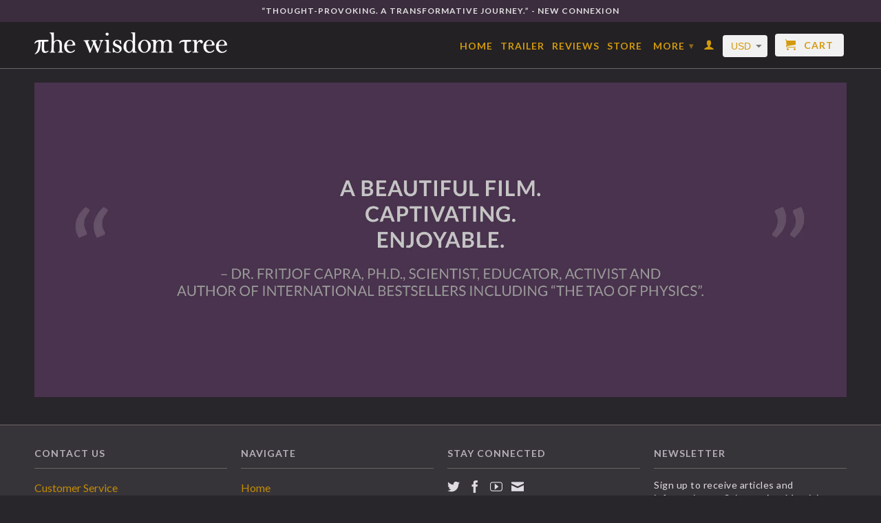

--- FILE ---
content_type: text/javascript
request_url: https://www.thewisdomtreefilm.com/cdn/shop/t/5/assets/imdb1.js?v=69945188827830298011492850133
body_size: -572
content:
(function(d,s,id){var js,stags=d.getElementsByTagName(s)[0];if(d.getElementById(id)){return;}js=d.createElement(s);js.id=id;js.src="http://g-ec2.images-amazon.com/images/G/01/imdb/plugins/rating/js/rating.min.js";stags.parentNode.insertBefore(js,stags);})(document,'script','imdb-rating-api');